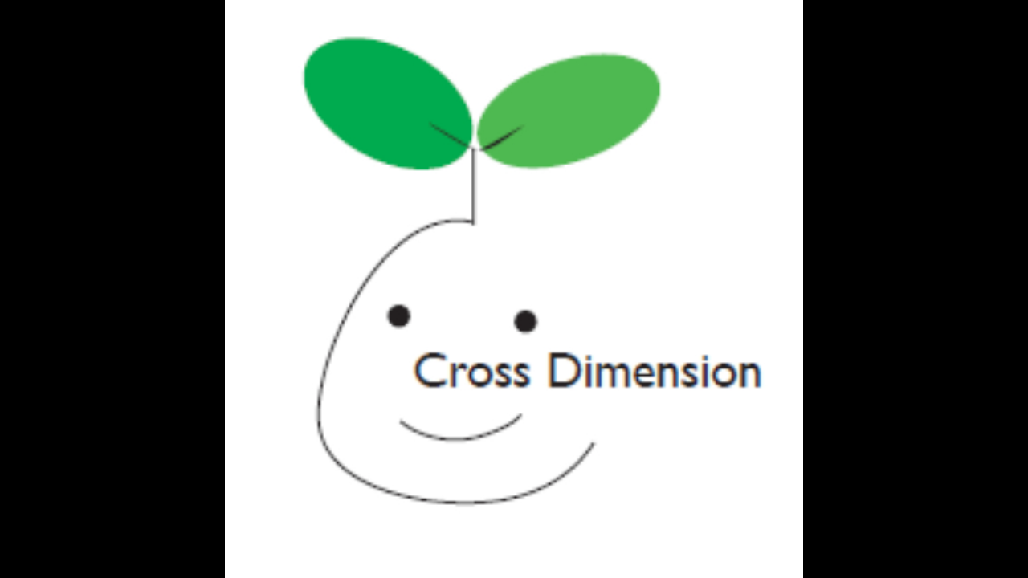

--- FILE ---
content_type: text/html; charset=utf-8
request_url: https://page.line.me/049bmoyp/profile/img
body_size: 9430
content:
<!DOCTYPE html><html lang="en"><script id="oa-script-list" type="application/json">https://page.line-scdn.net/_next/static/chunks/pages/_app-c0b699a9d6347812.js,https://page.line-scdn.net/_next/static/chunks/pages/%5BsearchId%5D/profile/img-5420dcdf93fa9498.js</script><head><meta charSet="UTF-8"/><meta name="viewport" content="width=device-width,initial-scale=1,minimum-scale=1,maximum-scale=1,user-scalable=no,viewport-fit=cover"/><link rel="apple-touch-icon" sizes="180x180" href="https://page.line-scdn.net/favicons/apple-touch-icon.png"/><link rel="icon" type="image/png" sizes="32x32" href="https://page.line-scdn.net/favicons/favicon-32x32.png"/><link rel="icon" type="image/png" sizes="16x16" href="https://page.line-scdn.net/favicons/favicon-16x16.png&quot;"/><link rel="mask-icon" href="https://page.line-scdn.net/favicons/safari-pinned-tab.svg" color="#4ecd00"/><link rel="shortcut icon" href="https://page.line-scdn.net/favicons/favicon.ico"/><meta name="theme-color" content="#ffffff"/><meta property="og:image" content="https://page-share.line.me//%40049bmoyp/global/og_image.png?ts=1769497790489"/><meta name="twitter:card" content="summary_large_image"/><link rel="stylesheet" href="https://unpkg.com/swiper@6.8.1/swiper-bundle.min.css"/><title>CROSS DIMENSION, Inc | LINE Official Account</title><meta property="og:title" content="CROSS DIMENSION, Inc | LINE Official Account"/><meta name="twitter:title" content="CROSS DIMENSION, Inc | LINE Official Account"/><link rel="canonical" href="https://page.line.me/049bmoyp/profile/img"/><meta property="line:service_name" content="Official Account"/><meta name="description" content="CROSS DIMENSION, Inc&#x27;s LINE official account profile page. Add them as a friend for the latest news."/><link rel="preload" as="image" href="https://voom-obs.line-scdn.net/r/myhome/hex/16303293882764182125bc36204t0e69012c_19d25563t0e690158/w480" media="(max-width: 480px)"/><link rel="preload" as="image" href="https://voom-obs.line-scdn.net/r/myhome/hex/16303293882764182125bc36204t0e69012c_19d25563t0e690158/w750" media="(min-width: 480.1px)"/><meta name="next-head-count" content="19"/><link rel="preload" href="https://page.line-scdn.net/_next/static/css/5066c0effeea9cdd.css" as="style"/><link rel="stylesheet" href="https://page.line-scdn.net/_next/static/css/5066c0effeea9cdd.css" data-n-g=""/><link rel="preload" href="https://page.line-scdn.net/_next/static/css/f1585048c0ed3de6.css" as="style"/><link rel="stylesheet" href="https://page.line-scdn.net/_next/static/css/f1585048c0ed3de6.css" data-n-p=""/><noscript data-n-css=""></noscript><script defer="" nomodule="" src="https://page.line-scdn.net/_next/static/chunks/polyfills-c67a75d1b6f99dc8.js"></script><script src="https://page.line-scdn.net/_next/static/chunks/webpack-53e0f634be95aa19.js" defer=""></script><script src="https://page.line-scdn.net/_next/static/chunks/framework-5d5971fdfab04833.js" defer=""></script><script src="https://page.line-scdn.net/_next/static/chunks/main-34d3f9ccc87faeb3.js" defer=""></script><script src="https://page.line-scdn.net/_next/static/chunks/137-ae3cbf072ff48020.js" defer=""></script><script src="https://page.line-scdn.net/_next/static/bbauL09QAT8MhModpG-Ma/_buildManifest.js" defer=""></script><script src="https://page.line-scdn.net/_next/static/bbauL09QAT8MhModpG-Ma/_ssgManifest.js" defer=""></script></head><body class=""><div id="__next"><div class="wrap_viewer" style="--profile-button-color:#06c755"><header id="header" class="header header_web"><div class="header_wrap"><span class="header_logo"><svg xmlns="http://www.w3.org/2000/svg" fill="none" viewBox="0 0 250 17" class="header_logo_image" role="img" aria-label="LINE OFFICIAL ACCOUNT" title="LINE OFFICIAL ACCOUNT"><path fill="#000" d="M.118 16V1.204H3.88v11.771h6.121V16zm11.607 0V1.204h3.763V16zm6.009 0V1.204h3.189l5.916 8.541h.072V1.204h3.753V16h-3.158l-5.947-8.634h-.072V16zm15.176 0V1.204h10.14v3.025h-6.377V7.15h5.998v2.83h-5.998v2.994h6.378V16zm23.235.267c-4.491 0-7.3-2.943-7.3-7.66v-.02c0-4.707 2.83-7.65 7.3-7.65 4.502 0 7.311 2.943 7.311 7.65v.02c0 4.717-2.8 7.66-7.311 7.66m0-3.118c2.153 0 3.486-1.763 3.486-4.542v-.02c0-2.8-1.363-4.533-3.486-4.533-2.102 0-3.466 1.723-3.466 4.532v.02c0 2.81 1.354 4.543 3.466 4.543M65.291 16V1.204h10.07v3.025h-6.306v3.373h5.732v2.881h-5.732V16zm11.731 0V1.204h10.07v3.025h-6.307v3.373h5.732v2.881h-5.732V16zm11.73 0V1.204h3.764V16zm12.797.267c-4.44 0-7.198-2.84-7.198-7.67v-.01c0-4.83 2.779-7.65 7.198-7.65 3.866 0 6.542 2.481 6.676 5.793v.103h-3.62l-.021-.154c-.235-1.538-1.312-2.625-3.035-2.625-2.06 0-3.363 1.692-3.363 4.522v.01c0 2.861 1.313 4.563 3.374 4.563 1.63 0 2.789-1.015 3.045-2.666l.02-.112h3.62l-.01.112c-.133 3.312-2.84 5.784-6.686 5.784m8.47-.267V1.204h3.763V16zm5.189 0 4.983-14.796h4.604L129.778 16h-3.947l-.923-3.25h-4.83l-.923 3.25zm7.249-11.577-1.6 5.62h3.271l-1.599-5.62zM131.204 16V1.204h3.763v11.771h6.121V16zm14.868 0 4.983-14.796h4.604L160.643 16h-3.948l-.923-3.25h-4.83L150.02 16zm7.249-11.577-1.599 5.62h3.271l-1.6-5.62zm14.653 11.844c-4.44 0-7.198-2.84-7.198-7.67v-.01c0-4.83 2.779-7.65 7.198-7.65 3.866 0 6.542 2.481 6.675 5.793v.103h-3.619l-.021-.154c-.236-1.538-1.312-2.625-3.035-2.625-2.061 0-3.363 1.692-3.363 4.522v.01c0 2.861 1.312 4.563 3.373 4.563 1.631 0 2.789-1.015 3.046-2.666l.02-.112h3.62l-.01.112c-.134 3.312-2.841 5.784-6.686 5.784m15.258 0c-4.44 0-7.198-2.84-7.198-7.67v-.01c0-4.83 2.778-7.65 7.198-7.65 3.866 0 6.542 2.481 6.675 5.793v.103h-3.619l-.021-.154c-.236-1.538-1.312-2.625-3.035-2.625-2.061 0-3.363 1.692-3.363 4.522v.01c0 2.861 1.312 4.563 3.373 4.563 1.631 0 2.789-1.015 3.046-2.666l.02-.112h3.62l-.011.112c-.133 3.312-2.84 5.784-6.685 5.784m15.36 0c-4.491 0-7.3-2.943-7.3-7.66v-.02c0-4.707 2.83-7.65 7.3-7.65 4.502 0 7.311 2.943 7.311 7.65v.02c0 4.717-2.799 7.66-7.311 7.66m0-3.118c2.154 0 3.487-1.763 3.487-4.542v-.02c0-2.8-1.364-4.533-3.487-4.533-2.102 0-3.466 1.723-3.466 4.532v.02c0 2.81 1.354 4.543 3.466 4.543m15.514 3.118c-3.855 0-6.367-2.184-6.367-5.517V1.204h3.763v9.187c0 1.723.923 2.758 2.615 2.758 1.681 0 2.604-1.035 2.604-2.758V1.204h3.763v9.546c0 3.322-2.491 5.517-6.378 5.517M222.73 16V1.204h3.189l5.916 8.541h.072V1.204h3.753V16h-3.158l-5.947-8.634h-.072V16zm18.611 0V4.229h-4.081V1.204h11.915v3.025h-4.081V16z"></path></svg></span></div></header><div class="viewer zoom"><div class="lst_viewer"><div class="viewer_item"><picture class="picture"><img class="image" alt="" src="https://profile.line-scdn.net/0h8PrWSVUCZ39PLk6OOQYYKHNraRI4AGE3N04hEG0tPBprTSUrdBgqGGwuaUtmSnIgehorST8sORxg?0"/></picture></div></div></div></div></div><script src="https://static.line-scdn.net/liff/edge/versions/2.27.1/sdk.js"></script><script src="https://static.line-scdn.net/uts/edge/stable/uts.js"></script><script id="__NEXT_DATA__" type="application/json">{"props":{"pageProps":{"initialDataString":"{\"lang\":\"en\",\"origin\":\"web\",\"opener\":{},\"device\":\"Desktop\",\"lineAppVersion\":\"\",\"requestedSearchId\":\"049bmoyp\",\"openQrModal\":false,\"isBusinessAccountLineMeDomain\":false,\"account\":{\"accountInfo\":{\"id\":\"474271219564735\",\"countryCode\":\"JP\",\"managingCountryCode\":\"JP\",\"basicSearchId\":\"@049bmoyp\",\"subPageId\":\"474271219564736\",\"profileConfig\":{\"activateSearchId\":true,\"activateFollowerCount\":false},\"shareInfoImage\":\"https://page-share.line.me//%40049bmoyp/global/og_image.png?ts=1769497790489\",\"friendCount\":182},\"profile\":{\"type\":\"basic\",\"name\":\"CROSS DIMENSION, Inc\",\"badgeType\":\"certified\",\"profileImg\":{\"original\":\"https://profile.line-scdn.net/0h8PrWSVUCZ39PLk6OOQYYKHNraRI4AGE3N04hEG0tPBprTSUrdBgqGGwuaUtmSnIgehorST8sORxg\",\"thumbs\":{\"xSmall\":\"https://profile.line-scdn.net/0h8PrWSVUCZ39PLk6OOQYYKHNraRI4AGE3N04hEG0tPBprTSUrdBgqGGwuaUtmSnIgehorST8sORxg/preview\",\"small\":\"https://profile.line-scdn.net/0h8PrWSVUCZ39PLk6OOQYYKHNraRI4AGE3N04hEG0tPBprTSUrdBgqGGwuaUtmSnIgehorST8sORxg/preview\",\"mid\":\"https://profile.line-scdn.net/0h8PrWSVUCZ39PLk6OOQYYKHNraRI4AGE3N04hEG0tPBprTSUrdBgqGGwuaUtmSnIgehorST8sORxg/preview\",\"large\":\"https://profile.line-scdn.net/0h8PrWSVUCZ39PLk6OOQYYKHNraRI4AGE3N04hEG0tPBprTSUrdBgqGGwuaUtmSnIgehorST8sORxg/preview\",\"xLarge\":\"https://profile.line-scdn.net/0h8PrWSVUCZ39PLk6OOQYYKHNraRI4AGE3N04hEG0tPBprTSUrdBgqGGwuaUtmSnIgehorST8sORxg/preview\",\"xxLarge\":\"https://profile.line-scdn.net/0h8PrWSVUCZ39PLk6OOQYYKHNraRI4AGE3N04hEG0tPBprTSUrdBgqGGwuaUtmSnIgehorST8sORxg/preview\"}},\"btnList\":[{\"type\":\"chat\",\"color\":\"#3c3e43\",\"chatReplyTimeDisplay\":false},{\"type\":\"home\",\"color\":\"#3c3e43\"}],\"buttonColor\":null,\"info\":{\"statusMsg\":\"アフターコロナの新しい世界を切り拓きます\",\"basicInfo\":null},\"oaCallable\":false,\"floatingBarMessageList\":[],\"actionButtonServiceUrls\":[{\"buttonType\":\"HOME\",\"url\":\"https://line.me/R/home/public/main?id=049bmoyp\"}],\"displayInformation\":{\"workingTime\":null,\"budget\":null,\"callType\":null,\"oaCallable\":false,\"oaCallAnyway\":false,\"tel\":null,\"website\":null,\"address\":null,\"newAddress\":null,\"oldAddressDeprecated\":false}},\"pluginList\":[{\"type\":\"media\",\"id\":\"474271219564737\",\"content\":{\"itemList\":[{\"type\":\"media\",\"id\":\"1163032944909081600\",\"srcType\":\"timeline\",\"item\":{\"type\":\"photo\",\"body\":\"週末はイタリアントマト収穫体験@エバラファームを開催しました。\\n\\n大雨でかわいそうな状態になったトマトも少しずつ復活してきました。\\n\\n真ん中から下のほうは微妙な状態。\\n\\n子どもたちは保護者の方に肩車してもらったり、台車をうまく使って、上の方のトマトを上手に探しておりました。\\n\\n偶然通りかかって「何してますか？」とお声掛けいただいた男性が友人のご主人という偶然もありました。\\n\\n9月は急に寒くなりそう...\",\"img\":{\"original\":\"https://voom-obs.line-scdn.net/r/myhome/hex/16303293882764182125bc36204t0e69012c_19d25563t0e690158\",\"thumbs\":{\"xSmall\":\"https://voom-obs.line-scdn.net/r/myhome/hex/16303293882764182125bc36204t0e69012c_19d25563t0e690158/w100\",\"small\":\"https://voom-obs.line-scdn.net/r/myhome/hex/16303293882764182125bc36204t0e69012c_19d25563t0e690158/w240\",\"mid\":\"https://voom-obs.line-scdn.net/r/myhome/hex/16303293882764182125bc36204t0e69012c_19d25563t0e690158/w480\",\"large\":\"https://voom-obs.line-scdn.net/r/myhome/hex/16303293882764182125bc36204t0e69012c_19d25563t0e690158/w750\",\"xLarge\":\"https://voom-obs.line-scdn.net/r/myhome/hex/16303293882764182125bc36204t0e69012c_19d25563t0e690158/w960\",\"xxLarge\":\"https://voom-obs.line-scdn.net/r/myhome/hex/16303293882764182125bc36204t0e69012c_19d25563t0e690158/w2400\"}}}},{\"type\":\"media\",\"id\":\"1163015465909088300\",\"srcType\":\"timeline\",\"item\":{\"type\":\"photo\",\"body\":\"ライブキッチンを開催しました。イタリアントマトはじめ採れたての野菜や様々な種類の肉を炭火で焼いて堪能いただきました。\",\"img\":{\"original\":\"https://voom-obs.line-scdn.net/r/myhome/hex/16301545351892802175cca3559t0e66561b_19d02579t0e665692\",\"thumbs\":{\"xSmall\":\"https://voom-obs.line-scdn.net/r/myhome/hex/16301545351892802175cca3559t0e66561b_19d02579t0e665692/w100\",\"small\":\"https://voom-obs.line-scdn.net/r/myhome/hex/16301545351892802175cca3559t0e66561b_19d02579t0e665692/w240\",\"mid\":\"https://voom-obs.line-scdn.net/r/myhome/hex/16301545351892802175cca3559t0e66561b_19d02579t0e665692/w480\",\"large\":\"https://voom-obs.line-scdn.net/r/myhome/hex/16301545351892802175cca3559t0e66561b_19d02579t0e665692/w750\",\"xLarge\":\"https://voom-obs.line-scdn.net/r/myhome/hex/16301545351892802175cca3559t0e66561b_19d02579t0e665692/w960\",\"xxLarge\":\"https://voom-obs.line-scdn.net/r/myhome/hex/16301545351892802175cca3559t0e66561b_19d02579t0e665692/w2400\"}}}},{\"type\":\"media\",\"id\":\"1162693556409080600\",\"srcType\":\"timeline\",\"item\":{\"type\":\"photo\",\"body\":\"イタリアントマトの収穫が始まりました。収穫体験を開催中です。\",\"img\":{\"original\":\"https://voom-obs.line-scdn.net/r/myhome/hex/16269355016485485845ccf3817t0e3537c1_19cc7425t0e3537fc\",\"thumbs\":{\"xSmall\":\"https://voom-obs.line-scdn.net/r/myhome/hex/16269355016485485845ccf3817t0e3537c1_19cc7425t0e3537fc/w100\",\"small\":\"https://voom-obs.line-scdn.net/r/myhome/hex/16269355016485485845ccf3817t0e3537c1_19cc7425t0e3537fc/w240\",\"mid\":\"https://voom-obs.line-scdn.net/r/myhome/hex/16269355016485485845ccf3817t0e3537c1_19cc7425t0e3537fc/w480\",\"large\":\"https://voom-obs.line-scdn.net/r/myhome/hex/16269355016485485845ccf3817t0e3537c1_19cc7425t0e3537fc/w750\",\"xLarge\":\"https://voom-obs.line-scdn.net/r/myhome/hex/16269355016485485845ccf3817t0e3537c1_19cc7425t0e3537fc/w960\",\"xxLarge\":\"https://voom-obs.line-scdn.net/r/myhome/hex/16269355016485485845ccf3817t0e3537c1_19cc7425t0e3537fc/w2400\"}}}},{\"type\":\"media\",\"id\":\"1162478192409084000\",\"srcType\":\"timeline\",\"item\":{\"type\":\"photo\",\"body\":\"エバラファームでのジャガイモ収穫体験を開催しました。急なご案内にもかかわらず30名近い方にご参加いただき、幸にして雨にも降られることなく、お子さんを中心にジャガイモ掘りを楽しんでいただきました。畑の上では日常とは異なるコミュニケーションが弾みます。また畑でお会いしましょう。\",\"img\":{\"original\":\"https://voom-obs.line-scdn.net/r/myhome/hex/1624781817615552401a0b7255t0e145aed_19cd1304t0e145b54\",\"thumbs\":{\"xSmall\":\"https://voom-obs.line-scdn.net/r/myhome/hex/1624781817615552401a0b7255t0e145aed_19cd1304t0e145b54/w100\",\"small\":\"https://voom-obs.line-scdn.net/r/myhome/hex/1624781817615552401a0b7255t0e145aed_19cd1304t0e145b54/w240\",\"mid\":\"https://voom-obs.line-scdn.net/r/myhome/hex/1624781817615552401a0b7255t0e145aed_19cd1304t0e145b54/w480\",\"large\":\"https://voom-obs.line-scdn.net/r/myhome/hex/1624781817615552401a0b7255t0e145aed_19cd1304t0e145b54/w750\",\"xLarge\":\"https://voom-obs.line-scdn.net/r/myhome/hex/1624781817615552401a0b7255t0e145aed_19cd1304t0e145b54/w960\",\"xxLarge\":\"https://voom-obs.line-scdn.net/r/myhome/hex/1624781817615552401a0b7255t0e145aed_19cd1304t0e145b54/w2400\"}}}},{\"type\":\"media\",\"id\":\"1162450231909081900\",\"srcType\":\"timeline\",\"item\":{\"type\":\"photo\",\"body\":\"藤田農園の夏野菜どんどんできてます！おまかせ野菜パックに8から10種類はいります。ぜひお試しください。\",\"img\":{\"original\":\"https://voom-obs.line-scdn.net/r/myhome/hex/16245022880133922622264748t0e101717_19cd1752t0e10171f\",\"thumbs\":{\"xSmall\":\"https://voom-obs.line-scdn.net/r/myhome/hex/16245022880133922622264748t0e101717_19cd1752t0e10171f/w100\",\"small\":\"https://voom-obs.line-scdn.net/r/myhome/hex/16245022880133922622264748t0e101717_19cd1752t0e10171f/w240\",\"mid\":\"https://voom-obs.line-scdn.net/r/myhome/hex/16245022880133922622264748t0e101717_19cd1752t0e10171f/w480\",\"large\":\"https://voom-obs.line-scdn.net/r/myhome/hex/16245022880133922622264748t0e101717_19cd1752t0e10171f/w750\",\"xLarge\":\"https://voom-obs.line-scdn.net/r/myhome/hex/16245022880133922622264748t0e101717_19cd1752t0e10171f/w960\",\"xxLarge\":\"https://voom-obs.line-scdn.net/r/myhome/hex/16245022880133922622264748t0e101717_19cd1752t0e10171f/w2400\"}}}},{\"type\":\"media\",\"id\":\"1162207900309082400\",\"srcType\":\"timeline\",\"item\":{\"type\":\"photo\",\"body\":\"\",\"img\":{\"original\":\"https://voom-obs.line-scdn.net/r/myhome/hex/744894d1c2896666c9ea10a88bdf8c29fd0e2c59b91f67160d3f1def32206679tdeb7ffd19d09582t0deb016d\",\"thumbs\":{\"xSmall\":\"https://voom-obs.line-scdn.net/r/myhome/hex/744894d1c2896666c9ea10a88bdf8c29fd0e2c59b91f67160d3f1def32206679tdeb7ffd19d09582t0deb016d/w100\",\"small\":\"https://voom-obs.line-scdn.net/r/myhome/hex/744894d1c2896666c9ea10a88bdf8c29fd0e2c59b91f67160d3f1def32206679tdeb7ffd19d09582t0deb016d/w240\",\"mid\":\"https://voom-obs.line-scdn.net/r/myhome/hex/744894d1c2896666c9ea10a88bdf8c29fd0e2c59b91f67160d3f1def32206679tdeb7ffd19d09582t0deb016d/w480\",\"large\":\"https://voom-obs.line-scdn.net/r/myhome/hex/744894d1c2896666c9ea10a88bdf8c29fd0e2c59b91f67160d3f1def32206679tdeb7ffd19d09582t0deb016d/w750\",\"xLarge\":\"https://voom-obs.line-scdn.net/r/myhome/hex/744894d1c2896666c9ea10a88bdf8c29fd0e2c59b91f67160d3f1def32206679tdeb7ffd19d09582t0deb016d/w960\",\"xxLarge\":\"https://voom-obs.line-scdn.net/r/myhome/hex/744894d1c2896666c9ea10a88bdf8c29fd0e2c59b91f67160d3f1def32206679tdeb7ffd19d09582t0deb016d/w2400\"}}}},{\"type\":\"media\",\"id\":\"1160904346709084700\",\"srcType\":\"timeline\",\"item\":{\"type\":\"photo\",\"body\":\"日曜日はEBARA FARMでの収穫体験を開催しました。今年最後の体験会です。\\n\\n午前中に3回に分けて開催して、参加者の皆様もいい感じで分かれてお越しくださいました。コロナ禍ですから密集は注意しないといけません。\\n\\n今回は、藤田農園（横浜・日吉）とご一緒に開催した収穫体験や野菜宅配をご利用の方が多くいらしてくださり、2、3年ぶりにお会いする懐かしい方が多くいらっしゃいました。\\n\\n野菜もだいぶ終わり...\",\"img\":{\"original\":\"https://voom-obs.line-scdn.net/r/myhome/hex/160904345086870934521d4620t0d2434eb_19d28205t0d2434fb\",\"thumbs\":{\"xSmall\":\"https://voom-obs.line-scdn.net/r/myhome/hex/160904345086870934521d4620t0d2434eb_19d28205t0d2434fb/w100\",\"small\":\"https://voom-obs.line-scdn.net/r/myhome/hex/160904345086870934521d4620t0d2434eb_19d28205t0d2434fb/w240\",\"mid\":\"https://voom-obs.line-scdn.net/r/myhome/hex/160904345086870934521d4620t0d2434eb_19d28205t0d2434fb/w480\",\"large\":\"https://voom-obs.line-scdn.net/r/myhome/hex/160904345086870934521d4620t0d2434eb_19d28205t0d2434fb/w750\",\"xLarge\":\"https://voom-obs.line-scdn.net/r/myhome/hex/160904345086870934521d4620t0d2434eb_19d28205t0d2434fb/w960\",\"xxLarge\":\"https://voom-obs.line-scdn.net/r/myhome/hex/160904345086870934521d4620t0d2434eb_19d28205t0d2434fb/w2400\"}}}},{\"type\":\"media\",\"id\":\"1160843945509089500\",\"srcType\":\"timeline\",\"item\":{\"type\":\"photo\",\"body\":\"日曜日の午前中はEBARA FARMで冬の収穫体験を開催しました。\\n\\n寒風吹きすさぶとは今日の畑の上のことのような気がしましたが、ご家族連れで程よい人数の皆様にご参加いただきました。\\n\\nキャベツ、大根、カリフラワー、ブロッコリー、小松菜からお好きな野菜を収穫いただきます。大根が人気だったようです。体験っぽいですもんね。\\n\\n今日は晴れて富士山がよく見えました。\\n\\nご参加された皆様には寒いところありが...\",\"img\":{\"original\":\"https://voom-obs.line-scdn.net/r/myhome/hex/1608439441123367634229f1695t0d1afd81_19d22949t0d1afd8e\",\"thumbs\":{\"xSmall\":\"https://voom-obs.line-scdn.net/r/myhome/hex/1608439441123367634229f1695t0d1afd81_19d22949t0d1afd8e/w100\",\"small\":\"https://voom-obs.line-scdn.net/r/myhome/hex/1608439441123367634229f1695t0d1afd81_19d22949t0d1afd8e/w240\",\"mid\":\"https://voom-obs.line-scdn.net/r/myhome/hex/1608439441123367634229f1695t0d1afd81_19d22949t0d1afd8e/w480\",\"large\":\"https://voom-obs.line-scdn.net/r/myhome/hex/1608439441123367634229f1695t0d1afd81_19d22949t0d1afd8e/w750\",\"xLarge\":\"https://voom-obs.line-scdn.net/r/myhome/hex/1608439441123367634229f1695t0d1afd81_19d22949t0d1afd8e/w960\",\"xxLarge\":\"https://voom-obs.line-scdn.net/r/myhome/hex/1608439441123367634229f1695t0d1afd81_19d22949t0d1afd8e/w2400\"}}}},{\"type\":\"media\",\"id\":\"1160559558409080300\",\"srcType\":\"timeline\",\"item\":{\"type\":\"photo\",\"body\":\"収穫体験\u0026ライブキッチン（BBQより改名）を開催しました。\\n\\n【ファミリーの部】\\n午前中はご家族の皆様で畑の時間をお楽しみいただきました。今回の野菜収穫は、キャベツ、カリフラワー、大根です。スーパーに並んでいるものより大きく皆さんびっくりしておられました。\\n\\n収穫体験のあとはプロのシェフによるライブキッチンです。「BBQのクオリティを超えてる」とご助言をいただき改名しました。プロの味は格別でしたね...\",\"img\":{\"original\":\"https://voom-obs.line-scdn.net/r/myhome/hex/160559553920148022122267613t0cef9883_19d25769t0cef98ae\",\"thumbs\":{\"xSmall\":\"https://voom-obs.line-scdn.net/r/myhome/hex/160559553920148022122267613t0cef9883_19d25769t0cef98ae/w100\",\"small\":\"https://voom-obs.line-scdn.net/r/myhome/hex/160559553920148022122267613t0cef9883_19d25769t0cef98ae/w240\",\"mid\":\"https://voom-obs.line-scdn.net/r/myhome/hex/160559553920148022122267613t0cef9883_19d25769t0cef98ae/w480\",\"large\":\"https://voom-obs.line-scdn.net/r/myhome/hex/160559553920148022122267613t0cef9883_19d25769t0cef98ae/w750\",\"xLarge\":\"https://voom-obs.line-scdn.net/r/myhome/hex/160559553920148022122267613t0cef9883_19d25769t0cef98ae/w960\",\"xxLarge\":\"https://voom-obs.line-scdn.net/r/myhome/hex/160559553920148022122267613t0cef9883_19d25769t0cef98ae/w2400\"}}}},{\"type\":\"media\",\"id\":\"1160514565909087000\",\"srcType\":\"timeline\",\"item\":{\"type\":\"photo\",\"body\":\"採れたての大根は葉っぱも立派です。1メートルくらいの長さになります。\",\"img\":{\"original\":\"https://voom-obs.line-scdn.net/r/myhome/hex/16051455993128633021a1a4443t0ce8baef_19cd2777t0ce8bb2a\",\"thumbs\":{\"xSmall\":\"https://voom-obs.line-scdn.net/r/myhome/hex/16051455993128633021a1a4443t0ce8baef_19cd2777t0ce8bb2a/w100\",\"small\":\"https://voom-obs.line-scdn.net/r/myhome/hex/16051455993128633021a1a4443t0ce8baef_19cd2777t0ce8bb2a/w240\",\"mid\":\"https://voom-obs.line-scdn.net/r/myhome/hex/16051455993128633021a1a4443t0ce8baef_19cd2777t0ce8bb2a/w480\",\"large\":\"https://voom-obs.line-scdn.net/r/myhome/hex/16051455993128633021a1a4443t0ce8baef_19cd2777t0ce8bb2a/w750\",\"xLarge\":\"https://voom-obs.line-scdn.net/r/myhome/hex/16051455993128633021a1a4443t0ce8baef_19cd2777t0ce8bb2a/w960\",\"xxLarge\":\"https://voom-obs.line-scdn.net/r/myhome/hex/16051455993128633021a1a4443t0ce8baef_19cd2777t0ce8bb2a/w2400\"}}}},{\"type\":\"media\",\"id\":\"1160489197909082600\",\"srcType\":\"timeline\",\"item\":{\"type\":\"photo\",\"body\":\"#収穫体験 に向けて野菜がすくすく育っております。今週末の収穫体験では、キャベツ、大根、カリフラワーをご収穫いただけそうです。\",\"img\":{\"original\":\"https://voom-obs.line-scdn.net/r/myhome/hex/1604891897603307315229a2227t0ce4dbea_19ce1904t0ce4dc3a\",\"thumbs\":{\"xSmall\":\"https://voom-obs.line-scdn.net/r/myhome/hex/1604891897603307315229a2227t0ce4dbea_19ce1904t0ce4dc3a/w100\",\"small\":\"https://voom-obs.line-scdn.net/r/myhome/hex/1604891897603307315229a2227t0ce4dbea_19ce1904t0ce4dc3a/w240\",\"mid\":\"https://voom-obs.line-scdn.net/r/myhome/hex/1604891897603307315229a2227t0ce4dbea_19ce1904t0ce4dc3a/w480\",\"large\":\"https://voom-obs.line-scdn.net/r/myhome/hex/1604891897603307315229a2227t0ce4dbea_19ce1904t0ce4dc3a/w750\",\"xLarge\":\"https://voom-obs.line-scdn.net/r/myhome/hex/1604891897603307315229a2227t0ce4dbea_19ce1904t0ce4dc3a/w960\",\"xxLarge\":\"https://voom-obs.line-scdn.net/r/myhome/hex/1604891897603307315229a2227t0ce4dbea_19ce1904t0ce4dc3a/w2400\"}}}},{\"type\":\"media\",\"id\":\"1160394942309088000\",\"srcType\":\"timeline\",\"item\":{\"type\":\"photo\",\"body\":\"【収穫体験＆BBQのお知らせ】\\nいま、畑では大根、白菜、ブロッコリー、カリフラワーなどがスクスクと育っております。\\nBBQと併せて収穫体験を実施します。\\n土に触れて、青空の下でご飯を食べて、リフレッシュしていただければと思います。\\n\\n日程は11月15日（日）と29日（日）です。\\n小さなお子様から大人の方まで楽しんでいただけるように、ファミリー向けと大人向けに分けてみました。\\n\\n〇ファミリーの部\\n小...\",\"img\":{\"original\":\"https://voom-obs.line-scdn.net/r/myhome/hex/1b96cddf81b8a538d67acf993847c32d837d3db3abe75f8a069d2d8806360005tcd6f88619cf2287t0cd679f6\",\"thumbs\":{\"xSmall\":\"https://voom-obs.line-scdn.net/r/myhome/hex/1b96cddf81b8a538d67acf993847c32d837d3db3abe75f8a069d2d8806360005tcd6f88619cf2287t0cd679f6/w100\",\"small\":\"https://voom-obs.line-scdn.net/r/myhome/hex/1b96cddf81b8a538d67acf993847c32d837d3db3abe75f8a069d2d8806360005tcd6f88619cf2287t0cd679f6/w240\",\"mid\":\"https://voom-obs.line-scdn.net/r/myhome/hex/1b96cddf81b8a538d67acf993847c32d837d3db3abe75f8a069d2d8806360005tcd6f88619cf2287t0cd679f6/w480\",\"large\":\"https://voom-obs.line-scdn.net/r/myhome/hex/1b96cddf81b8a538d67acf993847c32d837d3db3abe75f8a069d2d8806360005tcd6f88619cf2287t0cd679f6/w750\",\"xLarge\":\"https://voom-obs.line-scdn.net/r/myhome/hex/1b96cddf81b8a538d67acf993847c32d837d3db3abe75f8a069d2d8806360005tcd6f88619cf2287t0cd679f6/w960\",\"xxLarge\":\"https://voom-obs.line-scdn.net/r/myhome/hex/1b96cddf81b8a538d67acf993847c32d837d3db3abe75f8a069d2d8806360005tcd6f88619cf2287t0cd679f6/w2400\"}}}}]}},{\"type\":\"recommendation\",\"id\":\"RecommendationPlugin\",\"content\":{\"i2i\":{\"itemList\":[{\"accountId\":\"295kvdqk\",\"name\":\"Cubes Junior\",\"img\":{\"original\":\"https://profile.line-scdn.net/0hphXhkElTL0dlETg8EOVQEFlUISoSPykPHXRnIEZFJXBAIG0RXHMycRAXciBJJWxBWyJicxJEeSBJ\",\"thumbs\":{\"xSmall\":\"https://profile.line-scdn.net/0hphXhkElTL0dlETg8EOVQEFlUISoSPykPHXRnIEZFJXBAIG0RXHMycRAXciBJJWxBWyJicxJEeSBJ/preview\",\"small\":\"https://profile.line-scdn.net/0hphXhkElTL0dlETg8EOVQEFlUISoSPykPHXRnIEZFJXBAIG0RXHMycRAXciBJJWxBWyJicxJEeSBJ/preview\",\"mid\":\"https://profile.line-scdn.net/0hphXhkElTL0dlETg8EOVQEFlUISoSPykPHXRnIEZFJXBAIG0RXHMycRAXciBJJWxBWyJicxJEeSBJ/preview\",\"large\":\"https://profile.line-scdn.net/0hphXhkElTL0dlETg8EOVQEFlUISoSPykPHXRnIEZFJXBAIG0RXHMycRAXciBJJWxBWyJicxJEeSBJ/preview\",\"xLarge\":\"https://profile.line-scdn.net/0hphXhkElTL0dlETg8EOVQEFlUISoSPykPHXRnIEZFJXBAIG0RXHMycRAXciBJJWxBWyJicxJEeSBJ/preview\",\"xxLarge\":\"https://profile.line-scdn.net/0hphXhkElTL0dlETg8EOVQEFlUISoSPykPHXRnIEZFJXBAIG0RXHMycRAXciBJJWxBWyJicxJEeSBJ/preview\"}},\"badgeType\":\"certified\",\"friendCount\":143,\"pluginIconList\":[]},{\"accountId\":\"188sokhf\",\"name\":\"アプト学院　北山田校\",\"img\":{\"original\":\"https://profile.line-scdn.net/0hJszziqSWFVxHAz2iEVJqC3tGGzEwLRMUPzEPOTEEQmpqYVRfL2QPaTICTDltNVNZf2NYPmZTHjtv\",\"thumbs\":{\"xSmall\":\"https://profile.line-scdn.net/0hJszziqSWFVxHAz2iEVJqC3tGGzEwLRMUPzEPOTEEQmpqYVRfL2QPaTICTDltNVNZf2NYPmZTHjtv/preview\",\"small\":\"https://profile.line-scdn.net/0hJszziqSWFVxHAz2iEVJqC3tGGzEwLRMUPzEPOTEEQmpqYVRfL2QPaTICTDltNVNZf2NYPmZTHjtv/preview\",\"mid\":\"https://profile.line-scdn.net/0hJszziqSWFVxHAz2iEVJqC3tGGzEwLRMUPzEPOTEEQmpqYVRfL2QPaTICTDltNVNZf2NYPmZTHjtv/preview\",\"large\":\"https://profile.line-scdn.net/0hJszziqSWFVxHAz2iEVJqC3tGGzEwLRMUPzEPOTEEQmpqYVRfL2QPaTICTDltNVNZf2NYPmZTHjtv/preview\",\"xLarge\":\"https://profile.line-scdn.net/0hJszziqSWFVxHAz2iEVJqC3tGGzEwLRMUPzEPOTEEQmpqYVRfL2QPaTICTDltNVNZf2NYPmZTHjtv/preview\",\"xxLarge\":\"https://profile.line-scdn.net/0hJszziqSWFVxHAz2iEVJqC3tGGzEwLRMUPzEPOTEEQmpqYVRfL2QPaTICTDltNVNZf2NYPmZTHjtv/preview\"}},\"badgeType\":\"certified\",\"friendCount\":660,\"pluginIconList\":[]},{\"accountId\":\"faz5671o\",\"name\":\"おうちスタジオIRODORI\",\"img\":{\"original\":\"https://profile.line-scdn.net/0hVb1iUOZsCU0MECOd08l2GjBVByB7Pg8FdHEWKCkUUX11JkcZMnRPKiFHUygjIkxLZHVHe3oQVyhz\",\"thumbs\":{\"xSmall\":\"https://profile.line-scdn.net/0hVb1iUOZsCU0MECOd08l2GjBVByB7Pg8FdHEWKCkUUX11JkcZMnRPKiFHUygjIkxLZHVHe3oQVyhz/preview\",\"small\":\"https://profile.line-scdn.net/0hVb1iUOZsCU0MECOd08l2GjBVByB7Pg8FdHEWKCkUUX11JkcZMnRPKiFHUygjIkxLZHVHe3oQVyhz/preview\",\"mid\":\"https://profile.line-scdn.net/0hVb1iUOZsCU0MECOd08l2GjBVByB7Pg8FdHEWKCkUUX11JkcZMnRPKiFHUygjIkxLZHVHe3oQVyhz/preview\",\"large\":\"https://profile.line-scdn.net/0hVb1iUOZsCU0MECOd08l2GjBVByB7Pg8FdHEWKCkUUX11JkcZMnRPKiFHUygjIkxLZHVHe3oQVyhz/preview\",\"xLarge\":\"https://profile.line-scdn.net/0hVb1iUOZsCU0MECOd08l2GjBVByB7Pg8FdHEWKCkUUX11JkcZMnRPKiFHUygjIkxLZHVHe3oQVyhz/preview\",\"xxLarge\":\"https://profile.line-scdn.net/0hVb1iUOZsCU0MECOd08l2GjBVByB7Pg8FdHEWKCkUUX11JkcZMnRPKiFHUygjIkxLZHVHe3oQVyhz/preview\"}},\"badgeType\":\"certified\",\"friendCount\":564,\"pluginIconList\":[\"coupon\",\"rewardCard\"]},{\"accountId\":\"609vkpin\",\"name\":\"BLUE LIONS\",\"img\":{\"original\":\"https://profile.line-scdn.net/0hcrEraIOKPF14Cy5CyDJDCkROMjAPJToVAG91PV5fYj5SOC9YR2p1Pw4OZ2lVOH0NFmh2OggCNmQC\",\"thumbs\":{\"xSmall\":\"https://profile.line-scdn.net/0hcrEraIOKPF14Cy5CyDJDCkROMjAPJToVAG91PV5fYj5SOC9YR2p1Pw4OZ2lVOH0NFmh2OggCNmQC/preview\",\"small\":\"https://profile.line-scdn.net/0hcrEraIOKPF14Cy5CyDJDCkROMjAPJToVAG91PV5fYj5SOC9YR2p1Pw4OZ2lVOH0NFmh2OggCNmQC/preview\",\"mid\":\"https://profile.line-scdn.net/0hcrEraIOKPF14Cy5CyDJDCkROMjAPJToVAG91PV5fYj5SOC9YR2p1Pw4OZ2lVOH0NFmh2OggCNmQC/preview\",\"large\":\"https://profile.line-scdn.net/0hcrEraIOKPF14Cy5CyDJDCkROMjAPJToVAG91PV5fYj5SOC9YR2p1Pw4OZ2lVOH0NFmh2OggCNmQC/preview\",\"xLarge\":\"https://profile.line-scdn.net/0hcrEraIOKPF14Cy5CyDJDCkROMjAPJToVAG91PV5fYj5SOC9YR2p1Pw4OZ2lVOH0NFmh2OggCNmQC/preview\",\"xxLarge\":\"https://profile.line-scdn.net/0hcrEraIOKPF14Cy5CyDJDCkROMjAPJToVAG91PV5fYj5SOC9YR2p1Pw4OZ2lVOH0NFmh2OggCNmQC/preview\"}},\"badgeType\":\"certified\",\"friendCount\":874,\"pluginIconList\":[]},{\"accountId\":\"968wznzd\",\"name\":\"コドミーランドリー\",\"img\":{\"original\":\"https://profile.line-scdn.net/0hWtzae4-gCFtHGBvT-mx3DHtdBjYwNg4TPykQP2tPBG9qfxsEeS1AOzFIVW1vLkgFKXdHNWcRVDxr\",\"thumbs\":{\"xSmall\":\"https://profile.line-scdn.net/0hWtzae4-gCFtHGBvT-mx3DHtdBjYwNg4TPykQP2tPBG9qfxsEeS1AOzFIVW1vLkgFKXdHNWcRVDxr/preview\",\"small\":\"https://profile.line-scdn.net/0hWtzae4-gCFtHGBvT-mx3DHtdBjYwNg4TPykQP2tPBG9qfxsEeS1AOzFIVW1vLkgFKXdHNWcRVDxr/preview\",\"mid\":\"https://profile.line-scdn.net/0hWtzae4-gCFtHGBvT-mx3DHtdBjYwNg4TPykQP2tPBG9qfxsEeS1AOzFIVW1vLkgFKXdHNWcRVDxr/preview\",\"large\":\"https://profile.line-scdn.net/0hWtzae4-gCFtHGBvT-mx3DHtdBjYwNg4TPykQP2tPBG9qfxsEeS1AOzFIVW1vLkgFKXdHNWcRVDxr/preview\",\"xLarge\":\"https://profile.line-scdn.net/0hWtzae4-gCFtHGBvT-mx3DHtdBjYwNg4TPykQP2tPBG9qfxsEeS1AOzFIVW1vLkgFKXdHNWcRVDxr/preview\",\"xxLarge\":\"https://profile.line-scdn.net/0hWtzae4-gCFtHGBvT-mx3DHtdBjYwNg4TPykQP2tPBG9qfxsEeS1AOzFIVW1vLkgFKXdHNWcRVDxr/preview\"}},\"badgeType\":\"certified\",\"friendCount\":244,\"pluginIconList\":[]},{\"accountId\":\"093kvmlm\",\"name\":\"APどろんここぶた\",\"img\":{\"original\":\"https://profile.line-scdn.net/0hHud7pLJuF1pZTgCg8XxoDWULGTcuYBESIX8NPH5KSjhwKlkMZiheNH5GHGIgdgNcYSxYbytIHmh1\",\"thumbs\":{\"xSmall\":\"https://profile.line-scdn.net/0hHud7pLJuF1pZTgCg8XxoDWULGTcuYBESIX8NPH5KSjhwKlkMZiheNH5GHGIgdgNcYSxYbytIHmh1/preview\",\"small\":\"https://profile.line-scdn.net/0hHud7pLJuF1pZTgCg8XxoDWULGTcuYBESIX8NPH5KSjhwKlkMZiheNH5GHGIgdgNcYSxYbytIHmh1/preview\",\"mid\":\"https://profile.line-scdn.net/0hHud7pLJuF1pZTgCg8XxoDWULGTcuYBESIX8NPH5KSjhwKlkMZiheNH5GHGIgdgNcYSxYbytIHmh1/preview\",\"large\":\"https://profile.line-scdn.net/0hHud7pLJuF1pZTgCg8XxoDWULGTcuYBESIX8NPH5KSjhwKlkMZiheNH5GHGIgdgNcYSxYbytIHmh1/preview\",\"xLarge\":\"https://profile.line-scdn.net/0hHud7pLJuF1pZTgCg8XxoDWULGTcuYBESIX8NPH5KSjhwKlkMZiheNH5GHGIgdgNcYSxYbytIHmh1/preview\",\"xxLarge\":\"https://profile.line-scdn.net/0hHud7pLJuF1pZTgCg8XxoDWULGTcuYBESIX8NPH5KSjhwKlkMZiheNH5GHGIgdgNcYSxYbytIHmh1/preview\"}},\"badgeType\":\"certified\",\"friendCount\":156,\"pluginIconList\":[]},{\"accountId\":\"926aaiym\",\"name\":\"マナビバ kid's\",\"img\":{\"original\":\"https://profile.line-scdn.net/0hkIfVeAhANGZbLxxooS9LMWdqOgssATIuI0ooB3YmaFUkGHY4ZR4pVHd6Y191GyEzYk9yV3wrOFNz\",\"thumbs\":{\"xSmall\":\"https://profile.line-scdn.net/0hkIfVeAhANGZbLxxooS9LMWdqOgssATIuI0ooB3YmaFUkGHY4ZR4pVHd6Y191GyEzYk9yV3wrOFNz/preview\",\"small\":\"https://profile.line-scdn.net/0hkIfVeAhANGZbLxxooS9LMWdqOgssATIuI0ooB3YmaFUkGHY4ZR4pVHd6Y191GyEzYk9yV3wrOFNz/preview\",\"mid\":\"https://profile.line-scdn.net/0hkIfVeAhANGZbLxxooS9LMWdqOgssATIuI0ooB3YmaFUkGHY4ZR4pVHd6Y191GyEzYk9yV3wrOFNz/preview\",\"large\":\"https://profile.line-scdn.net/0hkIfVeAhANGZbLxxooS9LMWdqOgssATIuI0ooB3YmaFUkGHY4ZR4pVHd6Y191GyEzYk9yV3wrOFNz/preview\",\"xLarge\":\"https://profile.line-scdn.net/0hkIfVeAhANGZbLxxooS9LMWdqOgssATIuI0ooB3YmaFUkGHY4ZR4pVHd6Y191GyEzYk9yV3wrOFNz/preview\",\"xxLarge\":\"https://profile.line-scdn.net/0hkIfVeAhANGZbLxxooS9LMWdqOgssATIuI0ooB3YmaFUkGHY4ZR4pVHd6Y191GyEzYk9yV3wrOFNz/preview\"}},\"badgeType\":\"certified\",\"friendCount\":353,\"pluginIconList\":[]},{\"accountId\":\"yqb1162n\",\"name\":\"放課後ワークショップ\",\"img\":{\"original\":\"https://profile.line-scdn.net/0m00ec6094725197fc8cda456b20a858f9d5d1fb518c6c\",\"thumbs\":{\"xSmall\":\"https://profile.line-scdn.net/0m00ec6094725197fc8cda456b20a858f9d5d1fb518c6c/preview\",\"small\":\"https://profile.line-scdn.net/0m00ec6094725197fc8cda456b20a858f9d5d1fb518c6c/preview\",\"mid\":\"https://profile.line-scdn.net/0m00ec6094725197fc8cda456b20a858f9d5d1fb518c6c/preview\",\"large\":\"https://profile.line-scdn.net/0m00ec6094725197fc8cda456b20a858f9d5d1fb518c6c/preview\",\"xLarge\":\"https://profile.line-scdn.net/0m00ec6094725197fc8cda456b20a858f9d5d1fb518c6c/preview\",\"xxLarge\":\"https://profile.line-scdn.net/0m00ec6094725197fc8cda456b20a858f9d5d1fb518c6c/preview\"}},\"badgeType\":\"certified\",\"friendCount\":585,\"pluginIconList\":[]},{\"accountId\":\"824azvkn\",\"name\":\"SELF\",\"img\":{\"original\":\"https://profile.line-scdn.net/0hFjMEqfLmGUVwPA_la5VmEkx5FygHEh8NCFpWdlI9F3MNWAwWTwhQIwVsFCUPXw1DTV8BdlU1QyYO\",\"thumbs\":{\"xSmall\":\"https://profile.line-scdn.net/0hFjMEqfLmGUVwPA_la5VmEkx5FygHEh8NCFpWdlI9F3MNWAwWTwhQIwVsFCUPXw1DTV8BdlU1QyYO/preview\",\"small\":\"https://profile.line-scdn.net/0hFjMEqfLmGUVwPA_la5VmEkx5FygHEh8NCFpWdlI9F3MNWAwWTwhQIwVsFCUPXw1DTV8BdlU1QyYO/preview\",\"mid\":\"https://profile.line-scdn.net/0hFjMEqfLmGUVwPA_la5VmEkx5FygHEh8NCFpWdlI9F3MNWAwWTwhQIwVsFCUPXw1DTV8BdlU1QyYO/preview\",\"large\":\"https://profile.line-scdn.net/0hFjMEqfLmGUVwPA_la5VmEkx5FygHEh8NCFpWdlI9F3MNWAwWTwhQIwVsFCUPXw1DTV8BdlU1QyYO/preview\",\"xLarge\":\"https://profile.line-scdn.net/0hFjMEqfLmGUVwPA_la5VmEkx5FygHEh8NCFpWdlI9F3MNWAwWTwhQIwVsFCUPXw1DTV8BdlU1QyYO/preview\",\"xxLarge\":\"https://profile.line-scdn.net/0hFjMEqfLmGUVwPA_la5VmEkx5FygHEh8NCFpWdlI9F3MNWAwWTwhQIwVsFCUPXw1DTV8BdlU1QyYO/preview\"}},\"badgeType\":\"certified\",\"friendCount\":1461,\"pluginIconList\":[]},{\"accountId\":\"402alvqh\",\"name\":\"川崎ロケット教室プロジェクト FUEL\",\"img\":{\"original\":\"https://profile.line-scdn.net/0h8pXlAn6KZ19lFXIbf9UYCFlQaTISO2EXHXYhPxAdPWscLSIBXCApPUcSPjpNJycACnYtPUkQOG4d\",\"thumbs\":{\"xSmall\":\"https://profile.line-scdn.net/0h8pXlAn6KZ19lFXIbf9UYCFlQaTISO2EXHXYhPxAdPWscLSIBXCApPUcSPjpNJycACnYtPUkQOG4d/preview\",\"small\":\"https://profile.line-scdn.net/0h8pXlAn6KZ19lFXIbf9UYCFlQaTISO2EXHXYhPxAdPWscLSIBXCApPUcSPjpNJycACnYtPUkQOG4d/preview\",\"mid\":\"https://profile.line-scdn.net/0h8pXlAn6KZ19lFXIbf9UYCFlQaTISO2EXHXYhPxAdPWscLSIBXCApPUcSPjpNJycACnYtPUkQOG4d/preview\",\"large\":\"https://profile.line-scdn.net/0h8pXlAn6KZ19lFXIbf9UYCFlQaTISO2EXHXYhPxAdPWscLSIBXCApPUcSPjpNJycACnYtPUkQOG4d/preview\",\"xLarge\":\"https://profile.line-scdn.net/0h8pXlAn6KZ19lFXIbf9UYCFlQaTISO2EXHXYhPxAdPWscLSIBXCApPUcSPjpNJycACnYtPUkQOG4d/preview\",\"xxLarge\":\"https://profile.line-scdn.net/0h8pXlAn6KZ19lFXIbf9UYCFlQaTISO2EXHXYhPxAdPWscLSIBXCApPUcSPjpNJycACnYtPUkQOG4d/preview\"}},\"badgeType\":\"certified\",\"friendCount\":490,\"pluginIconList\":[]},{\"accountId\":\"624acppl\",\"name\":\"さくら坂商店街\",\"img\":{\"original\":\"https://profile.line-scdn.net/0hTMLLbG4aC2JxNRx2uxN0NU1wBQ8GGw0qCVNBAl0zBQUJAEhnRFEWB1I9XVFYAEswGlJNDFA3V1sI\",\"thumbs\":{\"xSmall\":\"https://profile.line-scdn.net/0hTMLLbG4aC2JxNRx2uxN0NU1wBQ8GGw0qCVNBAl0zBQUJAEhnRFEWB1I9XVFYAEswGlJNDFA3V1sI/preview\",\"small\":\"https://profile.line-scdn.net/0hTMLLbG4aC2JxNRx2uxN0NU1wBQ8GGw0qCVNBAl0zBQUJAEhnRFEWB1I9XVFYAEswGlJNDFA3V1sI/preview\",\"mid\":\"https://profile.line-scdn.net/0hTMLLbG4aC2JxNRx2uxN0NU1wBQ8GGw0qCVNBAl0zBQUJAEhnRFEWB1I9XVFYAEswGlJNDFA3V1sI/preview\",\"large\":\"https://profile.line-scdn.net/0hTMLLbG4aC2JxNRx2uxN0NU1wBQ8GGw0qCVNBAl0zBQUJAEhnRFEWB1I9XVFYAEswGlJNDFA3V1sI/preview\",\"xLarge\":\"https://profile.line-scdn.net/0hTMLLbG4aC2JxNRx2uxN0NU1wBQ8GGw0qCVNBAl0zBQUJAEhnRFEWB1I9XVFYAEswGlJNDFA3V1sI/preview\",\"xxLarge\":\"https://profile.line-scdn.net/0hTMLLbG4aC2JxNRx2uxN0NU1wBQ8GGw0qCVNBAl0zBQUJAEhnRFEWB1I9XVFYAEswGlJNDFA3V1sI/preview\"}},\"badgeType\":\"certified\",\"friendCount\":1363,\"pluginIconList\":[]},{\"accountId\":\"dwk6517n\",\"name\":\"学習塾｜お預かり｜とらいあんぐる長津田校\",\"img\":{\"original\":\"https://profile.line-scdn.net/0h9P4Bedx6Zn8JO0qhDgoZKDV-aBJ-FWA3cV8vTChpMUkkWyIpZgh5HC87b00mDyUsM1QsSnw-PB9x\",\"thumbs\":{\"xSmall\":\"https://profile.line-scdn.net/0h9P4Bedx6Zn8JO0qhDgoZKDV-aBJ-FWA3cV8vTChpMUkkWyIpZgh5HC87b00mDyUsM1QsSnw-PB9x/preview\",\"small\":\"https://profile.line-scdn.net/0h9P4Bedx6Zn8JO0qhDgoZKDV-aBJ-FWA3cV8vTChpMUkkWyIpZgh5HC87b00mDyUsM1QsSnw-PB9x/preview\",\"mid\":\"https://profile.line-scdn.net/0h9P4Bedx6Zn8JO0qhDgoZKDV-aBJ-FWA3cV8vTChpMUkkWyIpZgh5HC87b00mDyUsM1QsSnw-PB9x/preview\",\"large\":\"https://profile.line-scdn.net/0h9P4Bedx6Zn8JO0qhDgoZKDV-aBJ-FWA3cV8vTChpMUkkWyIpZgh5HC87b00mDyUsM1QsSnw-PB9x/preview\",\"xLarge\":\"https://profile.line-scdn.net/0h9P4Bedx6Zn8JO0qhDgoZKDV-aBJ-FWA3cV8vTChpMUkkWyIpZgh5HC87b00mDyUsM1QsSnw-PB9x/preview\",\"xxLarge\":\"https://profile.line-scdn.net/0h9P4Bedx6Zn8JO0qhDgoZKDV-aBJ-FWA3cV8vTChpMUkkWyIpZgh5HC87b00mDyUsM1QsSnw-PB9x/preview\"}},\"badgeType\":\"certified\",\"friendCount\":216,\"pluginIconList\":[]},{\"accountId\":\"177rwixn\",\"name\":\"こどもっちパークいなぎ\",\"img\":{\"original\":\"https://profile.line-scdn.net/0h2T9tn4dAbXsEDX_AhMoSLDhIYxZzI2szfGN1HSAPME0hPC0uOW53FHVaZ0whOCJ-bDkmTSYPZkMg\",\"thumbs\":{\"xSmall\":\"https://profile.line-scdn.net/0h2T9tn4dAbXsEDX_AhMoSLDhIYxZzI2szfGN1HSAPME0hPC0uOW53FHVaZ0whOCJ-bDkmTSYPZkMg/preview\",\"small\":\"https://profile.line-scdn.net/0h2T9tn4dAbXsEDX_AhMoSLDhIYxZzI2szfGN1HSAPME0hPC0uOW53FHVaZ0whOCJ-bDkmTSYPZkMg/preview\",\"mid\":\"https://profile.line-scdn.net/0h2T9tn4dAbXsEDX_AhMoSLDhIYxZzI2szfGN1HSAPME0hPC0uOW53FHVaZ0whOCJ-bDkmTSYPZkMg/preview\",\"large\":\"https://profile.line-scdn.net/0h2T9tn4dAbXsEDX_AhMoSLDhIYxZzI2szfGN1HSAPME0hPC0uOW53FHVaZ0whOCJ-bDkmTSYPZkMg/preview\",\"xLarge\":\"https://profile.line-scdn.net/0h2T9tn4dAbXsEDX_AhMoSLDhIYxZzI2szfGN1HSAPME0hPC0uOW53FHVaZ0whOCJ-bDkmTSYPZkMg/preview\",\"xxLarge\":\"https://profile.line-scdn.net/0h2T9tn4dAbXsEDX_AhMoSLDhIYxZzI2szfGN1HSAPME0hPC0uOW53FHVaZ0whOCJ-bDkmTSYPZkMg/preview\"}},\"badgeType\":\"certified\",\"friendCount\":2162,\"pluginIconList\":[]},{\"accountId\":\"047xnauh\",\"name\":\"らぶふぁみ事務局\",\"img\":{\"original\":\"https://profile.line-scdn.net/0hdGbYY20yO2hfICyGcb9EP2NlNQUoDj0gJ0FyDSp1bVogEn0_MU8kW3glY1xzFCs5NhUjXHpwMA1w\",\"thumbs\":{\"xSmall\":\"https://profile.line-scdn.net/0hdGbYY20yO2hfICyGcb9EP2NlNQUoDj0gJ0FyDSp1bVogEn0_MU8kW3glY1xzFCs5NhUjXHpwMA1w/preview\",\"small\":\"https://profile.line-scdn.net/0hdGbYY20yO2hfICyGcb9EP2NlNQUoDj0gJ0FyDSp1bVogEn0_MU8kW3glY1xzFCs5NhUjXHpwMA1w/preview\",\"mid\":\"https://profile.line-scdn.net/0hdGbYY20yO2hfICyGcb9EP2NlNQUoDj0gJ0FyDSp1bVogEn0_MU8kW3glY1xzFCs5NhUjXHpwMA1w/preview\",\"large\":\"https://profile.line-scdn.net/0hdGbYY20yO2hfICyGcb9EP2NlNQUoDj0gJ0FyDSp1bVogEn0_MU8kW3glY1xzFCs5NhUjXHpwMA1w/preview\",\"xLarge\":\"https://profile.line-scdn.net/0hdGbYY20yO2hfICyGcb9EP2NlNQUoDj0gJ0FyDSp1bVogEn0_MU8kW3glY1xzFCs5NhUjXHpwMA1w/preview\",\"xxLarge\":\"https://profile.line-scdn.net/0hdGbYY20yO2hfICyGcb9EP2NlNQUoDj0gJ0FyDSp1bVogEn0_MU8kW3glY1xzFCs5NhUjXHpwMA1w/preview\"}},\"badgeType\":\"certified\",\"friendCount\":699,\"pluginIconList\":[]},{\"accountId\":\"081tvald\",\"name\":\"ピアノ教室Iorana Music\",\"img\":{\"original\":\"https://profile.line-scdn.net/0hc62XGEhsPBkPIS3mQyVDTjNkMnR4DzpRdxMmei8iYCp3FilOMERwKihzZColGS5MYUR3LC0nNyEh\",\"thumbs\":{\"xSmall\":\"https://profile.line-scdn.net/0hc62XGEhsPBkPIS3mQyVDTjNkMnR4DzpRdxMmei8iYCp3FilOMERwKihzZColGS5MYUR3LC0nNyEh/preview\",\"small\":\"https://profile.line-scdn.net/0hc62XGEhsPBkPIS3mQyVDTjNkMnR4DzpRdxMmei8iYCp3FilOMERwKihzZColGS5MYUR3LC0nNyEh/preview\",\"mid\":\"https://profile.line-scdn.net/0hc62XGEhsPBkPIS3mQyVDTjNkMnR4DzpRdxMmei8iYCp3FilOMERwKihzZColGS5MYUR3LC0nNyEh/preview\",\"large\":\"https://profile.line-scdn.net/0hc62XGEhsPBkPIS3mQyVDTjNkMnR4DzpRdxMmei8iYCp3FilOMERwKihzZColGS5MYUR3LC0nNyEh/preview\",\"xLarge\":\"https://profile.line-scdn.net/0hc62XGEhsPBkPIS3mQyVDTjNkMnR4DzpRdxMmei8iYCp3FilOMERwKihzZColGS5MYUR3LC0nNyEh/preview\",\"xxLarge\":\"https://profile.line-scdn.net/0hc62XGEhsPBkPIS3mQyVDTjNkMnR4DzpRdxMmei8iYCp3FilOMERwKihzZColGS5MYUR3LC0nNyEh/preview\"}},\"badgeType\":\"certified\",\"friendCount\":127,\"pluginIconList\":[\"coupon\"]},{\"accountId\":\"777hdojt\",\"name\":\"フォトスタジオひとひより\",\"img\":{\"original\":\"https://profile.line-scdn.net/0hRaTM_wktDU5pNBj66IVyGVVxAyMeGgsGEQEVIRw1AHcQUB4YUQFCK0xnVitFDBgfAgcSLBhjVn1C\",\"thumbs\":{\"xSmall\":\"https://profile.line-scdn.net/0hRaTM_wktDU5pNBj66IVyGVVxAyMeGgsGEQEVIRw1AHcQUB4YUQFCK0xnVitFDBgfAgcSLBhjVn1C/preview\",\"small\":\"https://profile.line-scdn.net/0hRaTM_wktDU5pNBj66IVyGVVxAyMeGgsGEQEVIRw1AHcQUB4YUQFCK0xnVitFDBgfAgcSLBhjVn1C/preview\",\"mid\":\"https://profile.line-scdn.net/0hRaTM_wktDU5pNBj66IVyGVVxAyMeGgsGEQEVIRw1AHcQUB4YUQFCK0xnVitFDBgfAgcSLBhjVn1C/preview\",\"large\":\"https://profile.line-scdn.net/0hRaTM_wktDU5pNBj66IVyGVVxAyMeGgsGEQEVIRw1AHcQUB4YUQFCK0xnVitFDBgfAgcSLBhjVn1C/preview\",\"xLarge\":\"https://profile.line-scdn.net/0hRaTM_wktDU5pNBj66IVyGVVxAyMeGgsGEQEVIRw1AHcQUB4YUQFCK0xnVitFDBgfAgcSLBhjVn1C/preview\",\"xxLarge\":\"https://profile.line-scdn.net/0hRaTM_wktDU5pNBj66IVyGVVxAyMeGgsGEQEVIRw1AHcQUB4YUQFCK0xnVitFDBgfAgcSLBhjVn1C/preview\"}},\"badgeType\":\"certified\",\"friendCount\":1017,\"pluginIconList\":[]},{\"accountId\":\"994xhbam\",\"name\":\"相鉄線沿線 学びクラブ\",\"img\":{\"original\":\"https://profile.line-scdn.net/0h1xtts9AwbldJDXDHa94RAHVIYDo-I2gfMT4hNmVZNDJnNC8FdmglM2pYNzcxNSsBcT4pNDgJNTBt\",\"thumbs\":{\"xSmall\":\"https://profile.line-scdn.net/0h1xtts9AwbldJDXDHa94RAHVIYDo-I2gfMT4hNmVZNDJnNC8FdmglM2pYNzcxNSsBcT4pNDgJNTBt/preview\",\"small\":\"https://profile.line-scdn.net/0h1xtts9AwbldJDXDHa94RAHVIYDo-I2gfMT4hNmVZNDJnNC8FdmglM2pYNzcxNSsBcT4pNDgJNTBt/preview\",\"mid\":\"https://profile.line-scdn.net/0h1xtts9AwbldJDXDHa94RAHVIYDo-I2gfMT4hNmVZNDJnNC8FdmglM2pYNzcxNSsBcT4pNDgJNTBt/preview\",\"large\":\"https://profile.line-scdn.net/0h1xtts9AwbldJDXDHa94RAHVIYDo-I2gfMT4hNmVZNDJnNC8FdmglM2pYNzcxNSsBcT4pNDgJNTBt/preview\",\"xLarge\":\"https://profile.line-scdn.net/0h1xtts9AwbldJDXDHa94RAHVIYDo-I2gfMT4hNmVZNDJnNC8FdmglM2pYNzcxNSsBcT4pNDgJNTBt/preview\",\"xxLarge\":\"https://profile.line-scdn.net/0h1xtts9AwbldJDXDHa94RAHVIYDo-I2gfMT4hNmVZNDJnNC8FdmglM2pYNzcxNSsBcT4pNDgJNTBt/preview\"}},\"badgeType\":\"certified\",\"friendCount\":310,\"pluginIconList\":[]},{\"accountId\":\"495ojofi\",\"name\":\"こどもの杜：武蔵小杉・武蔵中原\",\"img\":{\"original\":\"https://profile.line-scdn.net/0haQksGzJOPn5WCi2dkbdBKWpPMBMhJDg2LmkmTSdYZUkoaX8gaWshTHVZYxp6Mi56aGl3HHtfMEcp\",\"thumbs\":{\"xSmall\":\"https://profile.line-scdn.net/0haQksGzJOPn5WCi2dkbdBKWpPMBMhJDg2LmkmTSdYZUkoaX8gaWshTHVZYxp6Mi56aGl3HHtfMEcp/preview\",\"small\":\"https://profile.line-scdn.net/0haQksGzJOPn5WCi2dkbdBKWpPMBMhJDg2LmkmTSdYZUkoaX8gaWshTHVZYxp6Mi56aGl3HHtfMEcp/preview\",\"mid\":\"https://profile.line-scdn.net/0haQksGzJOPn5WCi2dkbdBKWpPMBMhJDg2LmkmTSdYZUkoaX8gaWshTHVZYxp6Mi56aGl3HHtfMEcp/preview\",\"large\":\"https://profile.line-scdn.net/0haQksGzJOPn5WCi2dkbdBKWpPMBMhJDg2LmkmTSdYZUkoaX8gaWshTHVZYxp6Mi56aGl3HHtfMEcp/preview\",\"xLarge\":\"https://profile.line-scdn.net/0haQksGzJOPn5WCi2dkbdBKWpPMBMhJDg2LmkmTSdYZUkoaX8gaWshTHVZYxp6Mi56aGl3HHtfMEcp/preview\",\"xxLarge\":\"https://profile.line-scdn.net/0haQksGzJOPn5WCi2dkbdBKWpPMBMhJDg2LmkmTSdYZUkoaX8gaWshTHVZYxp6Mi56aGl3HHtfMEcp/preview\"}},\"badgeType\":\"certified\",\"friendCount\":840,\"pluginIconList\":[]},{\"accountId\":\"727jalbc\",\"name\":\"中川西町内会\",\"img\":{\"original\":\"https://profile.line-scdn.net/0hTnwOwoV9C0FKNhqWwrl0FnZzBSw9GA0JMldCcGwzVXdkVhkVJABCLm0_UyY3VRwXIllBLzw0Anhh\",\"thumbs\":{\"xSmall\":\"https://profile.line-scdn.net/0hTnwOwoV9C0FKNhqWwrl0FnZzBSw9GA0JMldCcGwzVXdkVhkVJABCLm0_UyY3VRwXIllBLzw0Anhh/preview\",\"small\":\"https://profile.line-scdn.net/0hTnwOwoV9C0FKNhqWwrl0FnZzBSw9GA0JMldCcGwzVXdkVhkVJABCLm0_UyY3VRwXIllBLzw0Anhh/preview\",\"mid\":\"https://profile.line-scdn.net/0hTnwOwoV9C0FKNhqWwrl0FnZzBSw9GA0JMldCcGwzVXdkVhkVJABCLm0_UyY3VRwXIllBLzw0Anhh/preview\",\"large\":\"https://profile.line-scdn.net/0hTnwOwoV9C0FKNhqWwrl0FnZzBSw9GA0JMldCcGwzVXdkVhkVJABCLm0_UyY3VRwXIllBLzw0Anhh/preview\",\"xLarge\":\"https://profile.line-scdn.net/0hTnwOwoV9C0FKNhqWwrl0FnZzBSw9GA0JMldCcGwzVXdkVhkVJABCLm0_UyY3VRwXIllBLzw0Anhh/preview\",\"xxLarge\":\"https://profile.line-scdn.net/0hTnwOwoV9C0FKNhqWwrl0FnZzBSw9GA0JMldCcGwzVXdkVhkVJABCLm0_UyY3VRwXIllBLzw0Anhh/preview\"}},\"badgeType\":\"certified\",\"friendCount\":536,\"pluginIconList\":[]},{\"accountId\":\"rtf0331f\",\"name\":\"市進学院　新百合ヶ丘教室\",\"img\":{\"original\":\"https://profile.line-scdn.net/0hcNSrt-r5PGFuCyjkF6VDNlJOMgwZJTopFmtwA0gOYVJGMno-AT56AhhcNlBGbCk2AW0gBRlfYAQW\",\"thumbs\":{\"xSmall\":\"https://profile.line-scdn.net/0hcNSrt-r5PGFuCyjkF6VDNlJOMgwZJTopFmtwA0gOYVJGMno-AT56AhhcNlBGbCk2AW0gBRlfYAQW/preview\",\"small\":\"https://profile.line-scdn.net/0hcNSrt-r5PGFuCyjkF6VDNlJOMgwZJTopFmtwA0gOYVJGMno-AT56AhhcNlBGbCk2AW0gBRlfYAQW/preview\",\"mid\":\"https://profile.line-scdn.net/0hcNSrt-r5PGFuCyjkF6VDNlJOMgwZJTopFmtwA0gOYVJGMno-AT56AhhcNlBGbCk2AW0gBRlfYAQW/preview\",\"large\":\"https://profile.line-scdn.net/0hcNSrt-r5PGFuCyjkF6VDNlJOMgwZJTopFmtwA0gOYVJGMno-AT56AhhcNlBGbCk2AW0gBRlfYAQW/preview\",\"xLarge\":\"https://profile.line-scdn.net/0hcNSrt-r5PGFuCyjkF6VDNlJOMgwZJTopFmtwA0gOYVJGMno-AT56AhhcNlBGbCk2AW0gBRlfYAQW/preview\",\"xxLarge\":\"https://profile.line-scdn.net/0hcNSrt-r5PGFuCyjkF6VDNlJOMgwZJTopFmtwA0gOYVJGMno-AT56AhhcNlBGbCk2AW0gBRlfYAQW/preview\"}},\"badgeType\":\"certified\",\"friendCount\":1170,\"pluginIconList\":[\"coupon\",\"rewardCard\"]},{\"accountId\":\"516kljvd\",\"name\":\"フレール\",\"img\":{\"original\":\"https://profile.line-scdn.net/0hNwmx053yEVhQAQF8NYJuD2xEHzUnLxcQKDJWbHRRSz8tNAUPbGddPyUGHDx9MgILZWFXPiJTSjwu\",\"thumbs\":{\"xSmall\":\"https://profile.line-scdn.net/0hNwmx053yEVhQAQF8NYJuD2xEHzUnLxcQKDJWbHRRSz8tNAUPbGddPyUGHDx9MgILZWFXPiJTSjwu/preview\",\"small\":\"https://profile.line-scdn.net/0hNwmx053yEVhQAQF8NYJuD2xEHzUnLxcQKDJWbHRRSz8tNAUPbGddPyUGHDx9MgILZWFXPiJTSjwu/preview\",\"mid\":\"https://profile.line-scdn.net/0hNwmx053yEVhQAQF8NYJuD2xEHzUnLxcQKDJWbHRRSz8tNAUPbGddPyUGHDx9MgILZWFXPiJTSjwu/preview\",\"large\":\"https://profile.line-scdn.net/0hNwmx053yEVhQAQF8NYJuD2xEHzUnLxcQKDJWbHRRSz8tNAUPbGddPyUGHDx9MgILZWFXPiJTSjwu/preview\",\"xLarge\":\"https://profile.line-scdn.net/0hNwmx053yEVhQAQF8NYJuD2xEHzUnLxcQKDJWbHRRSz8tNAUPbGddPyUGHDx9MgILZWFXPiJTSjwu/preview\",\"xxLarge\":\"https://profile.line-scdn.net/0hNwmx053yEVhQAQF8NYJuD2xEHzUnLxcQKDJWbHRRSz8tNAUPbGddPyUGHDx9MgILZWFXPiJTSjwu/preview\"}},\"badgeType\":\"certified\",\"friendCount\":204,\"pluginIconList\":[]}],\"recommendationCreatedDate\":\"20260127\"}}}]},\"userRelation\":{\"friendshipType\":\"unknown\",\"favorite\":\"unknown\"}}","lang":"en","bodyAttributes":"","i18n":null}},"page":"/[searchId]/profile/img","query":{"searchId":"049bmoyp"},"buildId":"bbauL09QAT8MhModpG-Ma","assetPrefix":"https://page.line-scdn.net","isFallback":false,"appGip":true,"scriptLoader":[]}</script></body></html>